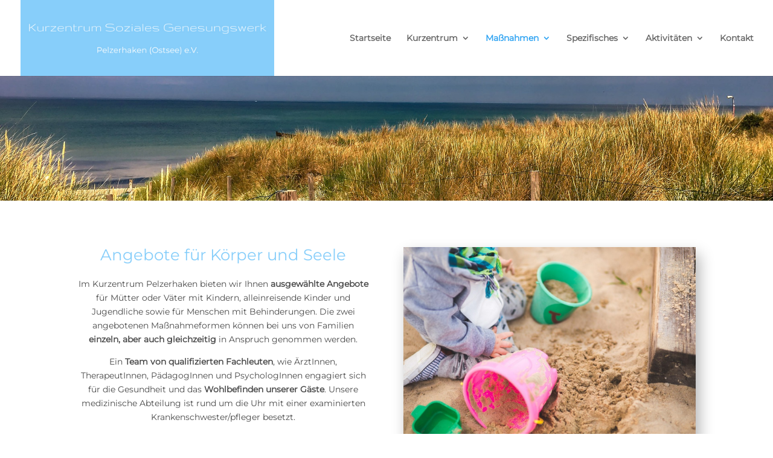

--- FILE ---
content_type: text/css
request_url: https://kurzentrumpelzerhaken.de/wp-content/et-cache/202/et-core-unified-deferred-202.min.css?ver=1768727402
body_size: -109
content:
@font-face{font-family:"Montserrat-VariableFont_wght";font-display:swap;src:url("https://kurzentrumpelzerhaken.de/wp-content/uploads/et-fonts/Montserrat-VariableFont_wght.ttf") format("truetype")}